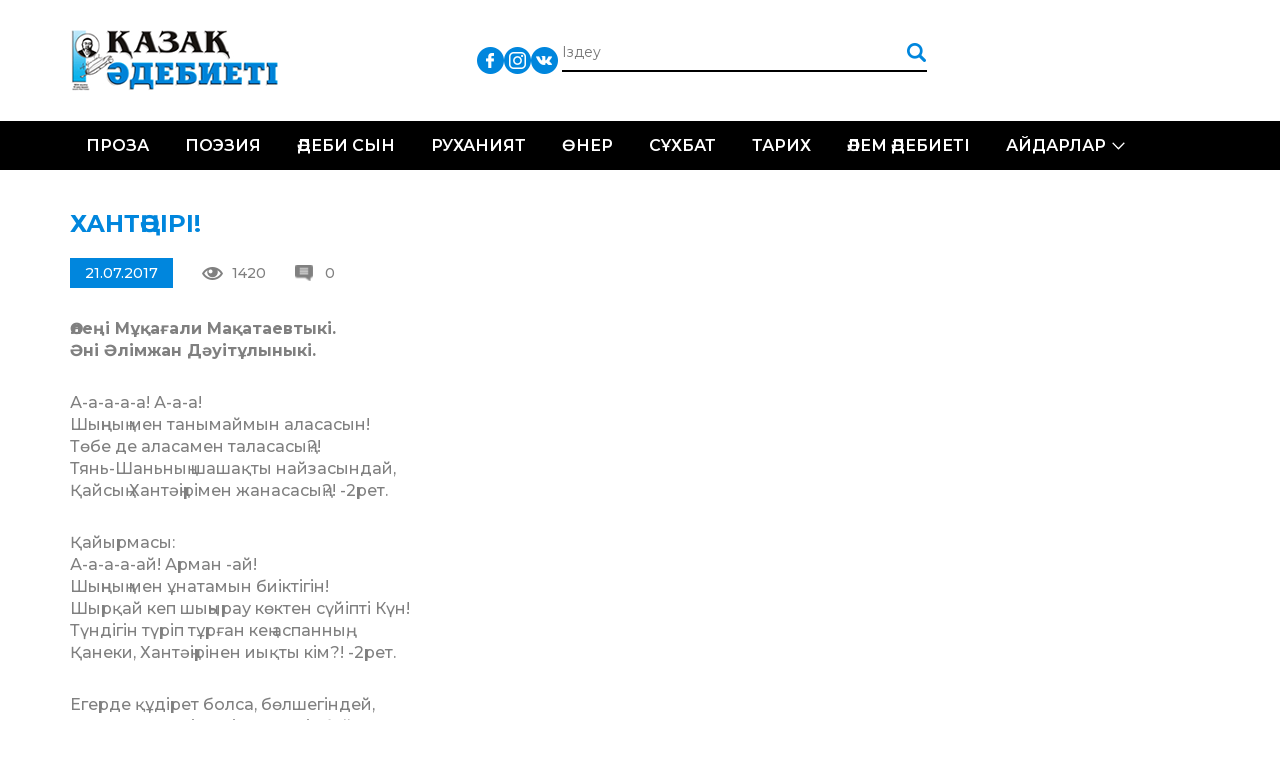

--- FILE ---
content_type: text/html; charset=UTF-8
request_url: https://qazaqadebieti.kz/11139/hant-iri
body_size: 8165
content:
<!DOCTYPE html>
<!--[if lt IE 7 ]><html class="ie ie6" lang="en"> <![endif]-->
<!--[if IE 7 ]><html class="ie ie7" lang="en"> <![endif]-->
<!--[if IE 8 ]><html class="ie ie8" lang="en"> <![endif]-->
<!--[if (gte IE 9)|!(IE)]><!--><html lang="ru-RU"> <!--<![endif]-->

<head>
    <title>ХАНТӘҢІРІ! | Қазақ Әдебиеті - QazaqAdebieti</title>
    <meta charset="UTF-8">
    <meta http-equiv="X-UA-Compatible" content="IE=edge">
    <meta name="viewport" content="width=device-width, initial-scale=1, maximum-scale=1">
    <link rel="pingback" href="https://qazaqadebieti.kz/xmlrpc.php" />
    <meta name='robots' content='max-image-preview:large' />
<link rel='dns-prefetch' href='//fonts.googleapis.com' />
<link rel='dns-prefetch' href='//s.w.org' />
<link rel="alternate" type="application/rss+xml" title="Қазақ Әдебиеті - QazaqAdebieti &raquo; Лента комментариев к &laquo;ХАНТӘҢІРІ!&raquo;" href="https://qazaqadebieti.kz/11139/hant-iri/feed" />
		<!-- This site uses the Google Analytics by MonsterInsights plugin v8.9.1 - Using Analytics tracking - https://www.monsterinsights.com/ -->
							<script
				src="//www.googletagmanager.com/gtag/js?id=UA-73004408-1"  data-cfasync="false" data-wpfc-render="false" type="text/javascript" async></script>
			<script data-cfasync="false" data-wpfc-render="false" type="text/javascript">
				var mi_version = '8.9.1';
				var mi_track_user = true;
				var mi_no_track_reason = '';
				
								var disableStrs = [
															'ga-disable-UA-73004408-1',
									];

				/* Function to detect opted out users */
				function __gtagTrackerIsOptedOut() {
					for (var index = 0; index < disableStrs.length; index++) {
						if (document.cookie.indexOf(disableStrs[index] + '=true') > -1) {
							return true;
						}
					}

					return false;
				}

				/* Disable tracking if the opt-out cookie exists. */
				if (__gtagTrackerIsOptedOut()) {
					for (var index = 0; index < disableStrs.length; index++) {
						window[disableStrs[index]] = true;
					}
				}

				/* Opt-out function */
				function __gtagTrackerOptout() {
					for (var index = 0; index < disableStrs.length; index++) {
						document.cookie = disableStrs[index] + '=true; expires=Thu, 31 Dec 2099 23:59:59 UTC; path=/';
						window[disableStrs[index]] = true;
					}
				}

				if ('undefined' === typeof gaOptout) {
					function gaOptout() {
						__gtagTrackerOptout();
					}
				}
								window.dataLayer = window.dataLayer || [];

				window.MonsterInsightsDualTracker = {
					helpers: {},
					trackers: {},
				};
				if (mi_track_user) {
					function __gtagDataLayer() {
						dataLayer.push(arguments);
					}

					function __gtagTracker(type, name, parameters) {
						if (!parameters) {
							parameters = {};
						}

						if (parameters.send_to) {
							__gtagDataLayer.apply(null, arguments);
							return;
						}

						if (type === 'event') {
							
														parameters.send_to = monsterinsights_frontend.ua;
							__gtagDataLayer(type, name, parameters);
													} else {
							__gtagDataLayer.apply(null, arguments);
						}
					}

					__gtagTracker('js', new Date());
					__gtagTracker('set', {
						'developer_id.dZGIzZG': true,
											});
															__gtagTracker('config', 'UA-73004408-1', {"forceSSL":"true"} );
										window.gtag = __gtagTracker;										(function () {
						/* https://developers.google.com/analytics/devguides/collection/analyticsjs/ */
						/* ga and __gaTracker compatibility shim. */
						var noopfn = function () {
							return null;
						};
						var newtracker = function () {
							return new Tracker();
						};
						var Tracker = function () {
							return null;
						};
						var p = Tracker.prototype;
						p.get = noopfn;
						p.set = noopfn;
						p.send = function () {
							var args = Array.prototype.slice.call(arguments);
							args.unshift('send');
							__gaTracker.apply(null, args);
						};
						var __gaTracker = function () {
							var len = arguments.length;
							if (len === 0) {
								return;
							}
							var f = arguments[len - 1];
							if (typeof f !== 'object' || f === null || typeof f.hitCallback !== 'function') {
								if ('send' === arguments[0]) {
									var hitConverted, hitObject = false, action;
									if ('event' === arguments[1]) {
										if ('undefined' !== typeof arguments[3]) {
											hitObject = {
												'eventAction': arguments[3],
												'eventCategory': arguments[2],
												'eventLabel': arguments[4],
												'value': arguments[5] ? arguments[5] : 1,
											}
										}
									}
									if ('pageview' === arguments[1]) {
										if ('undefined' !== typeof arguments[2]) {
											hitObject = {
												'eventAction': 'page_view',
												'page_path': arguments[2],
											}
										}
									}
									if (typeof arguments[2] === 'object') {
										hitObject = arguments[2];
									}
									if (typeof arguments[5] === 'object') {
										Object.assign(hitObject, arguments[5]);
									}
									if ('undefined' !== typeof arguments[1].hitType) {
										hitObject = arguments[1];
										if ('pageview' === hitObject.hitType) {
											hitObject.eventAction = 'page_view';
										}
									}
									if (hitObject) {
										action = 'timing' === arguments[1].hitType ? 'timing_complete' : hitObject.eventAction;
										hitConverted = mapArgs(hitObject);
										__gtagTracker('event', action, hitConverted);
									}
								}
								return;
							}

							function mapArgs(args) {
								var arg, hit = {};
								var gaMap = {
									'eventCategory': 'event_category',
									'eventAction': 'event_action',
									'eventLabel': 'event_label',
									'eventValue': 'event_value',
									'nonInteraction': 'non_interaction',
									'timingCategory': 'event_category',
									'timingVar': 'name',
									'timingValue': 'value',
									'timingLabel': 'event_label',
									'page': 'page_path',
									'location': 'page_location',
									'title': 'page_title',
								};
								for (arg in args) {
																		if (!(!args.hasOwnProperty(arg) || !gaMap.hasOwnProperty(arg))) {
										hit[gaMap[arg]] = args[arg];
									} else {
										hit[arg] = args[arg];
									}
								}
								return hit;
							}

							try {
								f.hitCallback();
							} catch (ex) {
							}
						};
						__gaTracker.create = newtracker;
						__gaTracker.getByName = newtracker;
						__gaTracker.getAll = function () {
							return [];
						};
						__gaTracker.remove = noopfn;
						__gaTracker.loaded = true;
						window['__gaTracker'] = __gaTracker;
					})();
									} else {
										console.log("");
					(function () {
						function __gtagTracker() {
							return null;
						}

						window['__gtagTracker'] = __gtagTracker;
						window['gtag'] = __gtagTracker;
					})();
									}
			</script>
				<!-- / Google Analytics by MonsterInsights -->
		<script type="text/javascript">
window._wpemojiSettings = {"baseUrl":"https:\/\/s.w.org\/images\/core\/emoji\/14.0.0\/72x72\/","ext":".png","svgUrl":"https:\/\/s.w.org\/images\/core\/emoji\/14.0.0\/svg\/","svgExt":".svg","source":{"concatemoji":"https:\/\/qazaqadebieti.kz\/wp-includes\/js\/wp-emoji-release.min.js?ver=6.0.11"}};
/*! This file is auto-generated */
!function(e,a,t){var n,r,o,i=a.createElement("canvas"),p=i.getContext&&i.getContext("2d");function s(e,t){var a=String.fromCharCode,e=(p.clearRect(0,0,i.width,i.height),p.fillText(a.apply(this,e),0,0),i.toDataURL());return p.clearRect(0,0,i.width,i.height),p.fillText(a.apply(this,t),0,0),e===i.toDataURL()}function c(e){var t=a.createElement("script");t.src=e,t.defer=t.type="text/javascript",a.getElementsByTagName("head")[0].appendChild(t)}for(o=Array("flag","emoji"),t.supports={everything:!0,everythingExceptFlag:!0},r=0;r<o.length;r++)t.supports[o[r]]=function(e){if(!p||!p.fillText)return!1;switch(p.textBaseline="top",p.font="600 32px Arial",e){case"flag":return s([127987,65039,8205,9895,65039],[127987,65039,8203,9895,65039])?!1:!s([55356,56826,55356,56819],[55356,56826,8203,55356,56819])&&!s([55356,57332,56128,56423,56128,56418,56128,56421,56128,56430,56128,56423,56128,56447],[55356,57332,8203,56128,56423,8203,56128,56418,8203,56128,56421,8203,56128,56430,8203,56128,56423,8203,56128,56447]);case"emoji":return!s([129777,127995,8205,129778,127999],[129777,127995,8203,129778,127999])}return!1}(o[r]),t.supports.everything=t.supports.everything&&t.supports[o[r]],"flag"!==o[r]&&(t.supports.everythingExceptFlag=t.supports.everythingExceptFlag&&t.supports[o[r]]);t.supports.everythingExceptFlag=t.supports.everythingExceptFlag&&!t.supports.flag,t.DOMReady=!1,t.readyCallback=function(){t.DOMReady=!0},t.supports.everything||(n=function(){t.readyCallback()},a.addEventListener?(a.addEventListener("DOMContentLoaded",n,!1),e.addEventListener("load",n,!1)):(e.attachEvent("onload",n),a.attachEvent("onreadystatechange",function(){"complete"===a.readyState&&t.readyCallback()})),(e=t.source||{}).concatemoji?c(e.concatemoji):e.wpemoji&&e.twemoji&&(c(e.twemoji),c(e.wpemoji)))}(window,document,window._wpemojiSettings);
</script>
<style type="text/css">
img.wp-smiley,
img.emoji {
	display: inline !important;
	border: none !important;
	box-shadow: none !important;
	height: 1em !important;
	width: 1em !important;
	margin: 0 0.07em !important;
	vertical-align: -0.1em !important;
	background: none !important;
	padding: 0 !important;
}
</style>
	<link rel='stylesheet' id='cnss_font_awesome_css-css'  href='https://qazaqadebieti.kz/wp-content/plugins/easy-social-icons/css/font-awesome/css/all.min.css?ver=5.7.2' type='text/css' media='all' />
<link rel='stylesheet' id='cnss_font_awesome_v4_shims-css'  href='https://qazaqadebieti.kz/wp-content/plugins/easy-social-icons/css/font-awesome/css/v4-shims.min.css?ver=5.7.2' type='text/css' media='all' />
<link rel='stylesheet' id='cnss_css-css'  href='https://qazaqadebieti.kz/wp-content/plugins/easy-social-icons/css/cnss.css?ver=1.0' type='text/css' media='all' />
<link rel='stylesheet' id='wp-block-library-css'  href='https://qazaqadebieti.kz/wp-includes/css/dist/block-library/style.min.css?ver=6.0.11' type='text/css' media='all' />
<style id='global-styles-inline-css' type='text/css'>
body{--wp--preset--color--black: #000000;--wp--preset--color--cyan-bluish-gray: #abb8c3;--wp--preset--color--white: #ffffff;--wp--preset--color--pale-pink: #f78da7;--wp--preset--color--vivid-red: #cf2e2e;--wp--preset--color--luminous-vivid-orange: #ff6900;--wp--preset--color--luminous-vivid-amber: #fcb900;--wp--preset--color--light-green-cyan: #7bdcb5;--wp--preset--color--vivid-green-cyan: #00d084;--wp--preset--color--pale-cyan-blue: #8ed1fc;--wp--preset--color--vivid-cyan-blue: #0693e3;--wp--preset--color--vivid-purple: #9b51e0;--wp--preset--gradient--vivid-cyan-blue-to-vivid-purple: linear-gradient(135deg,rgba(6,147,227,1) 0%,rgb(155,81,224) 100%);--wp--preset--gradient--light-green-cyan-to-vivid-green-cyan: linear-gradient(135deg,rgb(122,220,180) 0%,rgb(0,208,130) 100%);--wp--preset--gradient--luminous-vivid-amber-to-luminous-vivid-orange: linear-gradient(135deg,rgba(252,185,0,1) 0%,rgba(255,105,0,1) 100%);--wp--preset--gradient--luminous-vivid-orange-to-vivid-red: linear-gradient(135deg,rgba(255,105,0,1) 0%,rgb(207,46,46) 100%);--wp--preset--gradient--very-light-gray-to-cyan-bluish-gray: linear-gradient(135deg,rgb(238,238,238) 0%,rgb(169,184,195) 100%);--wp--preset--gradient--cool-to-warm-spectrum: linear-gradient(135deg,rgb(74,234,220) 0%,rgb(151,120,209) 20%,rgb(207,42,186) 40%,rgb(238,44,130) 60%,rgb(251,105,98) 80%,rgb(254,248,76) 100%);--wp--preset--gradient--blush-light-purple: linear-gradient(135deg,rgb(255,206,236) 0%,rgb(152,150,240) 100%);--wp--preset--gradient--blush-bordeaux: linear-gradient(135deg,rgb(254,205,165) 0%,rgb(254,45,45) 50%,rgb(107,0,62) 100%);--wp--preset--gradient--luminous-dusk: linear-gradient(135deg,rgb(255,203,112) 0%,rgb(199,81,192) 50%,rgb(65,88,208) 100%);--wp--preset--gradient--pale-ocean: linear-gradient(135deg,rgb(255,245,203) 0%,rgb(182,227,212) 50%,rgb(51,167,181) 100%);--wp--preset--gradient--electric-grass: linear-gradient(135deg,rgb(202,248,128) 0%,rgb(113,206,126) 100%);--wp--preset--gradient--midnight: linear-gradient(135deg,rgb(2,3,129) 0%,rgb(40,116,252) 100%);--wp--preset--duotone--dark-grayscale: url('#wp-duotone-dark-grayscale');--wp--preset--duotone--grayscale: url('#wp-duotone-grayscale');--wp--preset--duotone--purple-yellow: url('#wp-duotone-purple-yellow');--wp--preset--duotone--blue-red: url('#wp-duotone-blue-red');--wp--preset--duotone--midnight: url('#wp-duotone-midnight');--wp--preset--duotone--magenta-yellow: url('#wp-duotone-magenta-yellow');--wp--preset--duotone--purple-green: url('#wp-duotone-purple-green');--wp--preset--duotone--blue-orange: url('#wp-duotone-blue-orange');--wp--preset--font-size--small: 13px;--wp--preset--font-size--medium: 20px;--wp--preset--font-size--large: 36px;--wp--preset--font-size--x-large: 42px;}.has-black-color{color: var(--wp--preset--color--black) !important;}.has-cyan-bluish-gray-color{color: var(--wp--preset--color--cyan-bluish-gray) !important;}.has-white-color{color: var(--wp--preset--color--white) !important;}.has-pale-pink-color{color: var(--wp--preset--color--pale-pink) !important;}.has-vivid-red-color{color: var(--wp--preset--color--vivid-red) !important;}.has-luminous-vivid-orange-color{color: var(--wp--preset--color--luminous-vivid-orange) !important;}.has-luminous-vivid-amber-color{color: var(--wp--preset--color--luminous-vivid-amber) !important;}.has-light-green-cyan-color{color: var(--wp--preset--color--light-green-cyan) !important;}.has-vivid-green-cyan-color{color: var(--wp--preset--color--vivid-green-cyan) !important;}.has-pale-cyan-blue-color{color: var(--wp--preset--color--pale-cyan-blue) !important;}.has-vivid-cyan-blue-color{color: var(--wp--preset--color--vivid-cyan-blue) !important;}.has-vivid-purple-color{color: var(--wp--preset--color--vivid-purple) !important;}.has-black-background-color{background-color: var(--wp--preset--color--black) !important;}.has-cyan-bluish-gray-background-color{background-color: var(--wp--preset--color--cyan-bluish-gray) !important;}.has-white-background-color{background-color: var(--wp--preset--color--white) !important;}.has-pale-pink-background-color{background-color: var(--wp--preset--color--pale-pink) !important;}.has-vivid-red-background-color{background-color: var(--wp--preset--color--vivid-red) !important;}.has-luminous-vivid-orange-background-color{background-color: var(--wp--preset--color--luminous-vivid-orange) !important;}.has-luminous-vivid-amber-background-color{background-color: var(--wp--preset--color--luminous-vivid-amber) !important;}.has-light-green-cyan-background-color{background-color: var(--wp--preset--color--light-green-cyan) !important;}.has-vivid-green-cyan-background-color{background-color: var(--wp--preset--color--vivid-green-cyan) !important;}.has-pale-cyan-blue-background-color{background-color: var(--wp--preset--color--pale-cyan-blue) !important;}.has-vivid-cyan-blue-background-color{background-color: var(--wp--preset--color--vivid-cyan-blue) !important;}.has-vivid-purple-background-color{background-color: var(--wp--preset--color--vivid-purple) !important;}.has-black-border-color{border-color: var(--wp--preset--color--black) !important;}.has-cyan-bluish-gray-border-color{border-color: var(--wp--preset--color--cyan-bluish-gray) !important;}.has-white-border-color{border-color: var(--wp--preset--color--white) !important;}.has-pale-pink-border-color{border-color: var(--wp--preset--color--pale-pink) !important;}.has-vivid-red-border-color{border-color: var(--wp--preset--color--vivid-red) !important;}.has-luminous-vivid-orange-border-color{border-color: var(--wp--preset--color--luminous-vivid-orange) !important;}.has-luminous-vivid-amber-border-color{border-color: var(--wp--preset--color--luminous-vivid-amber) !important;}.has-light-green-cyan-border-color{border-color: var(--wp--preset--color--light-green-cyan) !important;}.has-vivid-green-cyan-border-color{border-color: var(--wp--preset--color--vivid-green-cyan) !important;}.has-pale-cyan-blue-border-color{border-color: var(--wp--preset--color--pale-cyan-blue) !important;}.has-vivid-cyan-blue-border-color{border-color: var(--wp--preset--color--vivid-cyan-blue) !important;}.has-vivid-purple-border-color{border-color: var(--wp--preset--color--vivid-purple) !important;}.has-vivid-cyan-blue-to-vivid-purple-gradient-background{background: var(--wp--preset--gradient--vivid-cyan-blue-to-vivid-purple) !important;}.has-light-green-cyan-to-vivid-green-cyan-gradient-background{background: var(--wp--preset--gradient--light-green-cyan-to-vivid-green-cyan) !important;}.has-luminous-vivid-amber-to-luminous-vivid-orange-gradient-background{background: var(--wp--preset--gradient--luminous-vivid-amber-to-luminous-vivid-orange) !important;}.has-luminous-vivid-orange-to-vivid-red-gradient-background{background: var(--wp--preset--gradient--luminous-vivid-orange-to-vivid-red) !important;}.has-very-light-gray-to-cyan-bluish-gray-gradient-background{background: var(--wp--preset--gradient--very-light-gray-to-cyan-bluish-gray) !important;}.has-cool-to-warm-spectrum-gradient-background{background: var(--wp--preset--gradient--cool-to-warm-spectrum) !important;}.has-blush-light-purple-gradient-background{background: var(--wp--preset--gradient--blush-light-purple) !important;}.has-blush-bordeaux-gradient-background{background: var(--wp--preset--gradient--blush-bordeaux) !important;}.has-luminous-dusk-gradient-background{background: var(--wp--preset--gradient--luminous-dusk) !important;}.has-pale-ocean-gradient-background{background: var(--wp--preset--gradient--pale-ocean) !important;}.has-electric-grass-gradient-background{background: var(--wp--preset--gradient--electric-grass) !important;}.has-midnight-gradient-background{background: var(--wp--preset--gradient--midnight) !important;}.has-small-font-size{font-size: var(--wp--preset--font-size--small) !important;}.has-medium-font-size{font-size: var(--wp--preset--font-size--medium) !important;}.has-large-font-size{font-size: var(--wp--preset--font-size--large) !important;}.has-x-large-font-size{font-size: var(--wp--preset--font-size--x-large) !important;}
</style>
<link rel='stylesheet' id='css_owl_carousel-css'  href='https://qazaqadebieti.kz/wp-content/themes/qaza/css/owl.carousel.min.css' type='text/css' media='all' />
<link rel='stylesheet' id='css_owl_carousel_theme-css'  href='https://qazaqadebieti.kz/wp-content/themes/qaza/css/owl.theme.default.min.css' type='text/css' media='all' />
<link rel='stylesheet' id='css_bootstrap_grid-css'  href='https://qazaqadebieti.kz/wp-content/themes/qaza/libs/bootstrap/css/bootstrap-grid.min.css' type='text/css' media='all' />
<link rel='stylesheet' id='css_google_montserrat-css'  href='//fonts.googleapis.com/css?family=Montserrat:300,400,500,600,700' type='text/css' media='all' />
<script type='text/javascript' src='https://qazaqadebieti.kz/wp-includes/js/jquery/jquery.min.js?ver=3.6.0' id='jquery-core-js'></script>
<script type='text/javascript' src='https://qazaqadebieti.kz/wp-includes/js/jquery/jquery-migrate.min.js?ver=3.3.2' id='jquery-migrate-js'></script>
<script type='text/javascript' src='https://qazaqadebieti.kz/wp-content/plugins/easy-social-icons/js/cnss.js?ver=1.0' id='cnss_js-js'></script>
<script type='text/javascript' src='https://qazaqadebieti.kz/wp-content/plugins/google-analytics-for-wordpress/assets/js/frontend-gtag.min.js?ver=8.9.1' id='monsterinsights-frontend-script-js'></script>
<script data-cfasync="false" data-wpfc-render="false" type="text/javascript" id='monsterinsights-frontend-script-js-extra'>/* <![CDATA[ */
var monsterinsights_frontend = {"js_events_tracking":"true","download_extensions":"doc,pdf,ppt,zip,xls,docx,pptx,xlsx","inbound_paths":"[]","home_url":"https:\/\/qazaqadebieti.kz","hash_tracking":"false","ua":"UA-73004408-1","v4_id":""};/* ]]> */
</script>
<link rel="https://api.w.org/" href="https://qazaqadebieti.kz/wp-json/" /><link rel="alternate" type="application/json" href="https://qazaqadebieti.kz/wp-json/wp/v2/posts/11139" /><link rel="EditURI" type="application/rsd+xml" title="RSD" href="https://qazaqadebieti.kz/xmlrpc.php?rsd" />
<link rel="wlwmanifest" type="application/wlwmanifest+xml" href="https://qazaqadebieti.kz/wp-includes/wlwmanifest.xml" /> 
<meta name="generator" content="WordPress 6.0.11" />
<link rel="canonical" href="https://qazaqadebieti.kz/11139/hant-iri" />
<link rel='shortlink' href='https://qazaqadebieti.kz/?p=11139' />
<link rel="alternate" type="application/json+oembed" href="https://qazaqadebieti.kz/wp-json/oembed/1.0/embed?url=https%3A%2F%2Fqazaqadebieti.kz%2F11139%2Fhant-iri" />
<link rel="alternate" type="text/xml+oembed" href="https://qazaqadebieti.kz/wp-json/oembed/1.0/embed?url=https%3A%2F%2Fqazaqadebieti.kz%2F11139%2Fhant-iri&#038;format=xml" />
<style type="text/css">
		ul.cnss-social-icon li.cn-fa-icon a:hover{opacity: 0.7!important;color:#ffffff!important;}
		</style><meta name="generator" content="Powered by Visual Composer - drag and drop page builder for WordPress."/>
<!--[if lte IE 9]><link rel="stylesheet" type="text/css" href="https://qazaqadebieti.kz/wp-content/plugins/js_composer/assets/css/vc_lte_ie9.min.css" media="screen"><![endif]--><!--[if IE  8]><link rel="stylesheet" type="text/css" href="https://qazaqadebieti.kz/wp-content/plugins/js_composer/assets/css/vc-ie8.min.css" media="screen"><![endif]--><noscript><style type="text/css"> .wpb_animate_when_almost_visible { opacity: 1; }</style></noscript>    <link rel="stylesheet" href="https://qazaqadebieti.kz/wp-content/themes/qaza/style.css">
    <link rel="stylesheet" href="https://qazaqadebieti.kz/wp-content/themes/qaza/css/media.css">

</head>

<body>
<div id="wrapper">
    <div class="header">
        <div class="head-box">
    <div class="container">
        <div class="logo"><a href="/"><img src="https://qazaqadebieti.kz/wp-content/themes/qaza/img/logo.png" alt=""></a></div>
        <ul class="lang">
            <!--li><a class="act" href="/kz/">Қаз</a></li>
            <li><a href="/lt/">Lat</a></li>
            <li><a href="/tt/">Төте</a></li>
            <li></li-->
        </ul>
        <ul id="" class="cnss-social-icon social" style="text-align:;"><li class="cn-fa-facebook" style=""><a class="" target="_blank" href="https://www.facebook.com/groups/qazaqadebietikz" title="Facebook" style=""><img src="https://qazaqadebieti.kz/wp-content/uploads/2019/05/833daab2d70d3dbb53dcd2411af5c0d1.png" border="0" width="27" height="27" alt="Facebook" title="Facebook" style="" /></a></li><li class="cn-fa-instagram" style=""><a class="" target="_blank" href="https://instagram.com/" title="Instagram" style=""><img src="https://qazaqadebieti.kz/wp-content/uploads/2019/05/bd50d194685398463c043c5812d4b333.png" border="0" width="27" height="27" alt="Instagram" title="Instagram" style="" /></a></li><li class="cn-fa-vk" style=""><a class="" target="_blank" href="https://vk.com/public210959379" title="vk" style=""><img src="https://qazaqadebieti.kz/wp-content/uploads/2019/05/0cc1a63b6315177719757e7d53081ecc.png" border="0" width="27" height="27" alt="vk" title="vk" style="" /></a></li></ul>        <form action="/" class="search" method="get">
            <input type="text" name="s" placeholder="Іздеу">
            <input type="submit" value="">
        </form>
    </div>
</div>        <div class="nav-box">
    <div class="container">
        <div class="toggle_mnu">
					<span class="sandwich">
					<span class="sw-topper"></span>
					<span class="sw-bottom"></span>
					<span class="sw-footer"></span>
					</span>
        </div>
        <div class="search-open"><img src="https://qazaqadebieti.kz/wp-content/themes/qaza/img/search.png" alt=""></div>
        <ul id="menu-header-menu-qaza" class="nav"><li id="menu-item-20284" class="menu-item menu-item-type-taxonomy menu-item-object-category menu-item-20284"><a href="https://qazaqadebieti.kz/category/proza">Проза</a></li>
<li id="menu-item-20283" class="menu-item menu-item-type-taxonomy menu-item-object-category menu-item-20283"><a href="https://qazaqadebieti.kz/category/poeziya">Поэзия</a></li>
<li id="menu-item-20292" class="menu-item menu-item-type-taxonomy menu-item-object-category menu-item-20292"><a href="https://qazaqadebieti.kz/category/adebisyn">Әдеби сын</a></li>
<li id="menu-item-20444" class="menu-item menu-item-type-taxonomy menu-item-object-category menu-item-20444"><a href="https://qazaqadebieti.kz/category/ardy-isi/ruhaniyat">Руханият</a></li>
<li id="menu-item-20443" class="menu-item menu-item-type-taxonomy menu-item-object-category menu-item-20443"><a href="https://qazaqadebieti.kz/category/ner">Өнер</a></li>
<li id="menu-item-20445" class="menu-item menu-item-type-taxonomy menu-item-object-category menu-item-20445"><a href="https://qazaqadebieti.kz/category/s-hbat">Сұхбат</a></li>
<li id="menu-item-22036" class="menu-item menu-item-type-taxonomy menu-item-object-category menu-item-22036"><a href="https://qazaqadebieti.kz/category/o-am/tarih">Тарих</a></li>
<li id="menu-item-20582" class="menu-item menu-item-type-taxonomy menu-item-object-category menu-item-20582"><a href="https://qazaqadebieti.kz/category/ardy-isi/lem-debieti">Әлем әдебиеті</a></li>
<li id="menu-item-20581" class="menu-item menu-item-type-taxonomy menu-item-object-category menu-item-has-children menu-item-20581"><a href="https://qazaqadebieti.kz/category/ajdarlar">Айдарлар</a>
<ul class="sub-menu">
	<li id="menu-item-20286" class="menu-item menu-item-type-taxonomy menu-item-object-category current-post-ancestor current-menu-parent current-post-parent menu-item-20286"><a href="https://qazaqadebieti.kz/category/a-parat">Ақпарат</a></li>
	<li id="menu-item-20583" class="menu-item menu-item-type-taxonomy menu-item-object-category menu-item-20583"><a href="https://qazaqadebieti.kz/category/o-am">Қоғам</a></li>
	<li id="menu-item-20585" class="menu-item menu-item-type-taxonomy menu-item-object-category menu-item-20585"><a href="https://qazaqadebieti.kz/category/tanym">Таным</a></li>
	<li id="menu-item-20586" class="menu-item menu-item-type-taxonomy menu-item-object-category menu-item-20586"><a href="https://qazaqadebieti.kz/category/bas-a/obyz-saryny">Қобыз сарыны</a></li>
	<li id="menu-item-20587" class="menu-item menu-item-type-taxonomy menu-item-object-category menu-item-20587"><a href="https://qazaqadebieti.kz/category/satira">Сатира</a></li>
	<li id="menu-item-22037" class="menu-item menu-item-type-taxonomy menu-item-object-category menu-item-22037"><a href="https://qazaqadebieti.kz/category/zhas-t-lpar-2">Жас тұлпар</a></li>
	<li id="menu-item-20294" class="menu-item menu-item-type-taxonomy menu-item-object-category menu-item-20294"><a href="https://qazaqadebieti.kz/category/fotom-ra-at">Фотошежіре</a></li>
</ul>
</li>
</ul>    </div>
</div>    </div>    <div class="main">
        <div class="wh-box two-columns">
            <div class="container">
                <div class="row">
                                        <div class="col-md-9 col-sm-12">
                        <div class="blog-full">
                            <div class="title-h3">ХАНТӘҢІРІ!</div>
<!--div class="image"><img width="600" height="338" src="https://qazaqadebieti.kz/wp-content/uploads/2015/08/KAZAKH_ADEBIETI1.jpg" class="attachment-large default-featured-img" alt="" loading="lazy" srcset="https://qazaqadebieti.kz/wp-content/uploads/2015/08/KAZAKH_ADEBIETI1.jpg 600w, https://qazaqadebieti.kz/wp-content/uploads/2015/08/KAZAKH_ADEBIETI1-300x169.jpg 300w" sizes="(max-width: 600px) 100vw, 600px" /></div-->
<div class="image-inf">
    <div class="date">21.07.2017</div>
    <div class="views">1420</div>
    <div class="revs">0</div>
</div>
<p><strong>Өлеңі Мұқағали Мақатаевтыкі.</strong><br />
<strong>Әні Әлімжан Дәуітұлыныкі.</strong></p>
<p>А-а-а-а-а! А-а-а!<br />
Шыңның мен танымаймын аласасын!<br />
Төбе де аласамен таласасың?!<br />
Тянь-Шаньның шашақты найзасындай,<br />
Қайсың Хантәңірімен жанасасың?! -2рет.</p>
<p>Қайырмасы:<br />
А-а-а-а-ай! Арман -ай!<br />
Шыңның мен ұнатамын биіктігін!<br />
Шырқай кеп шыңырау көктен сүйіпті Күн!<br />
Түндігін түріп тұрған кең аспанның,<br />
Қанеки, Хантәңірінен иықты кім?! -2рет.</p>
<p>Егерде құдірет болса, бөлшегіндей,<br />
(Алдында құдіреттің көр шегінбей!).<br />
Шаншылып әнеу тұрған Хантәңірі –<br />
Шапшыған Тянь-Шаньның емшегіндей! -2 рет.</p>
<p>Қайырмасы:<br />
А-а-а-а-ай! Ар-ман-ай!<br />
Күн де оның баурайында дөңгелеген!<br />
Буалдыр, бозғыл шәйі перделеген.<br />
Бойында Хантәңірінің бұғып жатқан,<br />
Алапат аяныш бар жерге деген! -2 рет.<br />
Қайырмасы.</p>
                            <div class="line"></div>
                            
<div class="form-box">
	<div id="respond" class="comment-respond">
		<div class="title-h3">ПІКІР ҚОСУ</div><form action="https://qazaqadebieti.kz/wp-comments-post.php" method="post" id="commentform" class="comment-form"><p class="comment-notes"><span id="email-notes">Ваш адрес email не будет опубликован.</span> <span class="required-field-message" aria-hidden="true">Обязательные поля помечены <span class="required" aria-hidden="true">*</span></span></p><div class="rw"><div class="lbl">Пікір</div><div class="inp"><textarea id="comment" name="comment" aria-required="true" required="required"></textarea></div></div><div class="rw"><div class="lbl">&nbsp;</div><div class="inp"><input name="submit" type="submit" id="submit" class="submit" value="Жіберу" /> <input type='hidden' name='comment_post_ID' value='11139' id='comment_post_ID' />
<input type='hidden' name='comment_parent' id='comment_parent' value='0' />
</div></div><p style="display: none;"><input type="hidden" id="akismet_comment_nonce" name="akismet_comment_nonce" value="e644ec3537" /></p><p style="display: none !important;"><label>&#916;<textarea name="ak_hp_textarea" cols="45" rows="8" maxlength="100"></textarea></label><input type="hidden" id="ak_js_1" name="ak_js" value="33"/><script>document.getElementById( "ak_js_1" ).setAttribute( "value", ( new Date() ).getTime() );</script></p></form>	</div><!-- #respond -->
	</div>                        </div>
                    </div>
                                        <div class="col-md-3 hidden-sm hidden-xs">
                            <div id="crp_related"> </div>                    </div>
                </div>
            </div>
        </div>
    </div>
<div class="footer">
    <div class="foot-top">
        <div class="container">
            <ul id="menu-footer-menu-qaza" class="mnu"><li id="menu-item-20288" class="menu-item menu-item-type-post_type menu-item-object-page menu-item-20288"><a href="https://qazaqadebieti.kz/typography">Редакция</a></li>
<li id="menu-item-20289" class="menu-item menu-item-type-post_type menu-item-object-page menu-item-20289"><a href="https://qazaqadebieti.kz/basshyly">Бас редакторлар</a></li>
<li id="menu-item-20290" class="menu-item menu-item-type-post_type menu-item-object-page menu-item-20290"><a href="https://qazaqadebieti.kz/gazet-turaly">Газет туралы</a></li>
<li id="menu-item-20291" class="menu-item menu-item-type-post_type menu-item-object-page menu-item-20291"><a href="https://qazaqadebieti.kz/contact">Бізбен байланыс</a></li>
</ul>            <ul id="" class="cnss-social-icon social" style="text-align:;"><li class="cn-fa-facebook" style=""><a class="" target="_blank" href="https://www.facebook.com/groups/qazaqadebietikz" title="Facebook" style=""><img src="https://qazaqadebieti.kz/wp-content/uploads/2019/05/833daab2d70d3dbb53dcd2411af5c0d1.png" border="0" width="27" height="27" alt="Facebook" title="Facebook" style="" /></a></li><li class="cn-fa-instagram" style=""><a class="" target="_blank" href="https://instagram.com/" title="Instagram" style=""><img src="https://qazaqadebieti.kz/wp-content/uploads/2019/05/bd50d194685398463c043c5812d4b333.png" border="0" width="27" height="27" alt="Instagram" title="Instagram" style="" /></a></li><li class="cn-fa-vk" style=""><a class="" target="_blank" href="https://vk.com/public210959379" title="vk" style=""><img src="https://qazaqadebieti.kz/wp-content/uploads/2019/05/0cc1a63b6315177719757e7d53081ecc.png" border="0" width="27" height="27" alt="vk" title="vk" style="" /></a></li></ul>            <div class="text">
                <p>"Қазақ әдебиеті" — Қазақстан Республикасының әдебиет, мәдениет және өнер газеті. Әр апта сайын, жұма күні шығады.</p>
                <p>Газет 1934 жылдың 10 қаңтарынан бастап шыға бастады. «Қазақ әдебиеті» газеті — Қазақстан жазушылар одағының органы ретінде тұңғыш саны 1934 жылдың қаңтарында жарық көрген.</p>
                <p><b>«Қазақ әдебиеті» - газетінің тарихы</b></p>

            </div>
        </div>
    </div>
    <div class="foot-bot">
        <div class="container">
            <div class="row">
                <div class="col-md-6">
                    <div class="copy">© "Қазақ әдебиеті".
                    </div>
                </div>
                <div class="col-md-6">
                    <div class="text-right pull-right team28">
                        <a href="//team28.kz/" target="_blank"><img src="https://qazaqadebieti.kz/wp-content/themes/qaza/img/team28.png">  Студия «Team28»</a>
                    </div>
                </div>
            </div>
        </div>
    </div>
</div>

<!--[if lt IE 9]>
<script src="https://qazaqadebieti.kz/wp-content/themes/qaza/libs/html5shiv/es5-shim.min.js"></script>
<script src="https://qazaqadebieti.kz/wp-content/themes/qaza/libs/html5shiv/html5shiv.min.js"></script>
<script src="https://qazaqadebieti.kz/wp-content/themes/qaza/libs/html5shiv/html5shiv-printshiv.min.js"></script>
<script src="https://qazaqadebieti.kz/wp-content/themes/qaza/libs/respond/respond.min.js"></script>
<![endif]-->

<script type='text/javascript' src='https://qazaqadebieti.kz/wp-includes/js/jquery/ui/core.min.js?ver=1.13.1' id='jquery-ui-core-js'></script>
<script type='text/javascript' src='https://qazaqadebieti.kz/wp-includes/js/jquery/ui/mouse.min.js?ver=1.13.1' id='jquery-ui-mouse-js'></script>
<script type='text/javascript' src='https://qazaqadebieti.kz/wp-includes/js/jquery/ui/sortable.min.js?ver=1.13.1' id='jquery-ui-sortable-js'></script>
<script type='text/javascript' src='https://qazaqadebieti.kz/wp-content/themes/qaza/libs/jquery/jquery-1.11.2.min.js' id='js_jquery-js'></script>
<script type='text/javascript' src='https://qazaqadebieti.kz/wp-content/themes/qaza/libs/plugins-scroll/plugins-scroll.js' id='js_plugins_scroll-js'></script>
<script type='text/javascript' src='https://qazaqadebieti.kz/wp-content/themes/qaza/js/owl.carousel.js' id='js_owl_carousel-js'></script>
<script type='text/javascript' src='https://qazaqadebieti.kz/wp-content/themes/qaza/js/common.js' id='js_common-js'></script>
<script defer type='text/javascript' src='https://qazaqadebieti.kz/wp-content/plugins/akismet/_inc/akismet-frontend.js?ver=1665827343' id='akismet-frontend-js'></script>

</body>
</html>